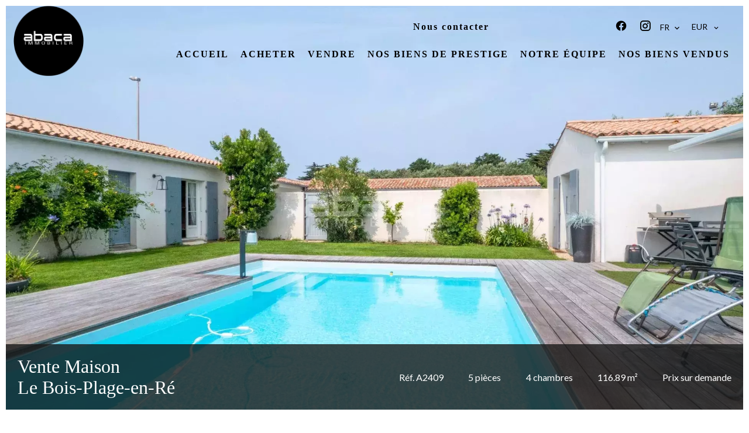

--- FILE ---
content_type: text/html; charset=UTF-8
request_url: https://abaca-iledere.com/fr/propriete/vente+maison+le-bois-plage-en-re+maison-le-bois-plage-en-re-ile-de-re+82773970
body_size: 13346
content:
<!DOCTYPE html>
<html lang="fr" prefix="og: http://ogp.me/ns#">
  <head>

                  <meta charset="UTF-8">
              <title> VENDUE MAISON  Le Bois Plage en Ré</title>
              <meta name="description" content=" Cette maison soignée vous offre un bel espace de vie cuisine aménagée équipée donnant sur un patio, une chambre parentale avec salle de douche, wc et placards, 2 autres chambres une salle de douche. Annexe composée d'une chambre, salle de douche/wc/placards. Garage et...">
              <meta property="og:title" content=" VENDUE MAISON  Le Bois Plage en Ré">
              <meta property="og:description" content=" Cette maison soignée vous offre un bel espace de vie cuisine aménagée équipée donnant sur un patio, une chambre parentale avec salle de douche, wc et placards, 2 autres chambres une salle de douche. Annexe composée d'une chambre, salle de douche/wc/placards. Garage et...">
              <link rel="canonical" href="https://abaca-iledere.com/fr/propriete/vente+maison+le-bois-plage-en-re+vendue-maison-le-bois-plage-en-re+82773970">
              <meta property="og:image" content="https://media.apimo.pro/cache/d11e8f243e4d9d15e54bc2a8f00461f2_9c8612c51a_1920-original.jpg">
              <meta property="og:image:width" content="1920">
              <meta property="og:image:height" content="1280">
              <link rel="alternate" href="https://abaca-iledere.com/fr/propriete/vente+maison+le-bois-plage-en-re+vendue-maison-le-bois-plage-en-re+82773970" hreflang="x-default">
              <link rel="alternate" href="https://abaca-iledere.com/fr/propriete/vente+maison+le-bois-plage-en-re+vendue-maison-le-bois-plage-en-re+82773970" hreflang="fr-fr">
              <link rel="alternate" href="https://abaca-iledere.com/en/property/sale+house+le-bois-plage-en-re+house-le-bois-plage-en-re-ile-de-re+82773970" hreflang="en-gb">
              <link rel="apple-touch-icon" sizes="180x180" href="https://d36vnx92dgl2c5.cloudfront.net/prod/Elone/2759/media/01523d1945f583d0707d1a0b83382e8f.webp">
              <link rel="icon" type="image/png" sizes="32x32" href="https://d36vnx92dgl2c5.cloudfront.net/prod/Elone/2759/media/439c8e639adcea03376a27d262557a25.webp">
              <link rel="icon" type="image/png" sizes="16x16" href="https://d36vnx92dgl2c5.cloudfront.net/prod/Elone/2759/media/6bd52f89931363dd9830e78e2f91958b.webp">
              <link rel="manifest" href="/cache/prod/Elone/2759/site.webmanifest">
              <meta property="og:url" content="https://abaca-iledere.com/fr/propriete/vente+maison+le-bois-plage-en-re+maison-le-bois-plage-en-re-ile-de-re+82773970">
              <meta name="viewport" content="width=device-width">
          
                                                          <link rel="stylesheet" href="https://d36vnx92dgl2c5.cloudfront.net/vendor/leaflet.markercluster/dist/MarkerCluster.css">                  <link rel="stylesheet" href="https://d36vnx92dgl2c5.cloudfront.net/vendor/leaflet/dist/leaflet.css">                  <link rel="stylesheet" href="https://d36vnx92dgl2c5.cloudfront.net/vendor/Leaflet.fullscreen/dist/leaflet.fullscreen.css">                  <link rel="stylesheet" href="https://d36vnx92dgl2c5.cloudfront.net/vendor/flag-icon-css/css/flag-icon.min.css">                  <link rel="stylesheet" href="https://d36vnx92dgl2c5.cloudfront.net/vendor/select2/dist/css/select2.min.css">                  <link rel="stylesheet" href="https://d36vnx92dgl2c5.cloudfront.net/cache/prod/Elone/2759/55d8161a5124b788e1f9029014f78584820422e1-v1769709909.css">            
                                        <script async src="https://cache.consentframework.com/js/pa/28975/c/u8hMx/stub?lang=fr" ></script>                  <script async src="https://choices.consentframework.com/js/pa/28975/c/u8hMx/cmp?lang=fr" ></script>                                    <script async src="https://www.googletagmanager.com/gtag/js?id=G-VPZBF02ZTN" ></script>                  <script>
  window.dataLayer = window.dataLayer || [];
  function gtag(){dataLayer.push(arguments);}
  gtag('js', new Date());

  gtag('config', 'G-VPZBF02ZTN');
</script>
                                                                                                                                          
    
    

        
  </head>
  <body class="property chrome  thumbnail eupopup eupopup-bottom">

    <div class="g-recaptcha"></div>
    
    
      <header>
    <div>
      <div data-id="0" class="zone zone-header-left ">

  <div id="697beacf16695-1" data-module-id="217043" data-instance="1" data-model-namespace="ac1907984732"
      class="module module-217043 template-2 logo-template-2 module-logo "
            ><a href="/fr/" ><img src="https://d36vnx92dgl2c5.cloudfront.net/prod/Elone/2759/media/6555a175bcf613eb698be35f5fb156a1.webp"  alt="logo" /></a></div>

</div>


      <div data-id="1" class="zone zone-header-right ">

  <div id="697beacf167a2-1" data-module-id="217100" data-instance="1" data-model-namespace="a2a444321793"
      class="module module-217100 template-1 cluster-template-1 module-cluster "
            ><nav id="697beacf18701-1" data-module-id="217103" data-instance="1" data-model-namespace="ce0ae696ab8f"
      class="module module-217103 template-1 menu-template-1 module-menu inline "
            ><ul><li><a href="/fr/nous-contacter" target="_self"  data-current=""><span>Nous contacter</span></a></li></ul></nav><div id="697beacf18745-1" data-module-id="223313" data-instance="1" data-model-namespace="d8de4e0e89ef"
      class="module module-223313 template-1 opinionsystem-template-1 module-opinion-system "
            ><div class="module-header"><div class="module-header-content"><figure><iframe src="https://www.opinionsystem.fr/company_rating.php?company_id=4166&rating_key=423e535f276fea3613fb7b9ae86215d3&language=fr-FR&text_color=000000" scrolling="no" frameborder="0" style="border: none; overflow: hidden; height: 22px; min-width:188px;" allowtransparency="true"></iframe></figure></div></div></div><div id="697beacf18785-1" data-module-id="217044" data-instance="1" data-model-namespace="2d3817932c00"
      class="module module-217044 template-1 social-menu-template-1 module-social-menu "
            ><ul><li class="social facebook"><a href="https://www.facebook.com/AbacaImmobilier/" target="_blank" rel="me"><i class="mdi mdi-facebook"></i><span>Facebook</span></a></li><li class="social instagram"><a href="https://www.instagram.com/abacaimmobilieriledere?igsh=aHVuMWVrNDZsZjA2" target="_blank" rel="me"><i class="mdi mdi-instagram"></i><span>Instagram</span></a></li></ul></div><div id="697beacf187a1-1" data-module-id="217102" data-instance="1" data-model-namespace="5234da6e9d1d"
      class="module module-217102 template-1 language-template-1 module-language "
            ><div class="hack ApiFieldGroup"><p class="CaptationContent" title="fr"><span>fr</span></p></div><div class="field-group" data-label="fr"><div class="content" style="display:none;"><ul><li  class="current" ><a href="https://abaca-iledere.com/fr/propriete/vente+maison+le-bois-plage-en-re+vendue-maison-le-bois-plage-en-re+82773970"><span class="culture">
																			français
																	</span></a></li><li ><a href="https://abaca-iledere.com/en/property/sale+house+le-bois-plage-en-re+house-le-bois-plage-en-re-ile-de-re+82773970"><span class="culture">
																			English
																	</span></a></li></ul></div></div></div><div id="697beacf187bf-1" data-module-id="217125" data-instance="1" data-model-namespace="9617609fc8b7"
      class="module module-217125 template-1 currency-template-1 module-currency "
            ><div class="hack ApiFieldGroup"><p class="CaptationContent" title="EUR"><span>EUR</span></p></div><div class="field-group" data-label="EUR"><div class="content" style="display:none;"><form name="currency-form" method="post"><div  class="form-group mb-3 "><div id="currency-form_currency" class="form-control"><input type="radio" id="currency-form_currency_0" name="currency-form[currency]" required="required" value="EUR"/><label for="currency-form_currency_0" class="required">EUR</label></div></div></form></div></div></div></div>
  <nav id="697beacf167bc-1" data-module-id="217045" data-instance="1" data-model-namespace="06792dcd3789"
      class="module module-217045 template-1 menu-template-1 module-menu main column "
            ><button><i class="mdi mdi-menu"></i></button><ul><li><a href="/fr/" target="_self"  data-current=""><i class="mdi mdi-home"></i><span>Accueil</span></a></li><li><a href="/fr/acheter" target="_self"  data-current=""><span>Acheter</span></a></li><li><a href="/fr/vendre" target="_self"  data-current=""><span>Vendre</span></a></li><li><a href="/fr/nos-biens-de-prestige" target="_self"  data-current=""><span>Nos biens de prestige</span></a></li><li><a href="/fr/notre-equipe" target="_self"  data-current=""><span>Notre équipe</span></a></li><li><a href="/fr/nos-biens-vendu" target="_self"  data-current=""><span>Nos biens Vendus</span></a></li></ul></nav>

</div>


    </div>
  </header>

  <section class="wrapper">
      <div data-id="2" class="zone zone-full-width ">

  <div id="697beacf16759-1" data-module-id="217061" data-instance="1" data-model-namespace="0ee3cafa9cd2"
      class="module module-217061 main template-1 slider-template-1 module-slider 	waiting
"
            ><div class="slider "><div class="" ><a href="https://d36vnx92dgl2c5.cloudfront.net/prod/Elone/2759/media/d6c8e6f83be5a682b4d11b0b363526ce.webp" class="click-fullscreen" title="Vente Maison Le Bois-Plage-en-Ré"><img class="picture " data-position="0" src="https://d36vnx92dgl2c5.cloudfront.net/prod/Elone/2759/media/d6c8e6f83be5a682b4d11b0b363526ce.webp" alt="Vente Maison Le Bois-Plage-en-Ré"></a></a></div></div><div class="api-spinner"><div class="bounce1"></div><div class="bounce2"></div><div class="bounce3"></div></div></div>
  <div id="697beacf167d5-1" data-module-id="217062" data-instance="1" data-model-namespace="62328fe889ed"
      class="module module-217062 template-2 property-info-template-2 module-property-info "
            data-property-id="82773970"><h2 class="title property-title-2">Vente
		Maison<br>Le Bois-Plage-en-Ré
		<br></h2><p>Réf.
			A2409</p><p>5 pièces</p><p>4 chambres</p><p>116.89 m²</p><p>Prix sur demande</p></div>

</div>


  <section data-id="3" class="zone zone-top-content ">


</section>


  <section class="row-2 clearfix">
    <div data-id="4" class="zone zone-left-content ">

  <div id="697beacf1677f-1" data-module-id="217063" data-instance="1" data-model-namespace="8aeefd6e1ee6"
      class="module module-217063 template-1 breadcrumb-template-1 module-breadcrumb "
            ><nav><ul><li class="module-breadcrumb-tab"><a href="/fr/">Accueil</a></li><li class="module-breadcrumb-tab"><h2><a>Vente maison Le Bois-Plage-en-Ré, 5 pièces, 4 chambres, 116.89 m², Prix sur demande</a></h2></li></ul></nav></div>
  <div id="697beacf167f2-1" data-module-id="217064" data-instance="1" data-model-namespace="744f4b285eaf"
      class="module module-217064 template-4 property-info-template-4 module-property-info "
            data-property-id="82773970"><div class="module-header"><h1 class="module-header-title">Informations complémentaires</h1></div><h1 class="title property-title-4" >VENDUE MAISON  Le Bois Plage en Ré</h1><span class="price">Prix sur demande</span><p class="comment" id="description">
          Cette maison soignée vous offre un bel espace de vie cuisine aménagée équipée donnant sur un patio, une chambre parentale avec salle de douche, wc et placards, 2 autres chambres une salle de douche. Annexe composée d'une chambre, salle de douche/wc/placards. Garage et buanderie. <br />
Pour compléter ce bien une piscine chauffée et à 2 pas de l'océan. Emplacement exceptionnel !<br /><br />
Les informations sur les risques auxquels ce bien est exposé sont disponibles sur le site Géorisques : www.georisques.gouv.fr
      </p></div>
  <div id="697beacf16809-1" data-module-id="217073" data-instance="1" data-model-namespace="2a23da51eb77"
      class="module module-217073 template-3 property-info-template-3 module-property-info "
            data-property-id="82773970"><div class="module-header"><h3 class="module-header-title">Sommaire</h3></div><div class="summary details clearfix"><ul><li>Référence <span>A2409</span></li><li>Pièces <span>5 pièces</span></li><li>Surface <span>116.89 m²</span></li><li>Type de chauffage <span>Convecteur</span></li><li>Énergie de chauffage <span>Electrique</span></li><li>Moyen de chauffage <span>Individuel</span></li><li>Type d'eau chaude <span>Chauffe-eau</span></li><li>Moyen d'eau chaude <span>Individuelle</span></li><li>Eaux usées <span>Tout à l&#039;égout</span></li><li>État <span>Bon état</span></li><li>Étage <span>Plain-pied</span></li><li>Exposition <span>Sud</span></li><li>Vue <span>Dégagée Ciel Piscine</span></li><li>
            2 parcelle <span>567 m²</span></li></ul></div></div>
  <div id="697beacf168f9-1" data-module-id="217139" data-instance="1" data-model-namespace="8d95ac4bdfc4"
      class="module module-217139 template-17 property-info-template-17 module-property-info "
            data-property-id="82773970"><div class="module-header"><h2 class="module-header-title">Autres visuels</h2></div><p class="no-information">
      Pas d'informations disponibles
    </p></div>
  <div id="697beacf1692f-1" data-module-id="217071" data-instance="1" data-model-namespace="51796963cf39"
      class="module module-217071 template-1 cluster-template-1 module-cluster "
            ><div id="697beacf1a57a-1" data-module-id="217068" data-instance="1" data-model-namespace="33ac322713e5"
      class="module module-217068 template-8 property-info-template-8 module-property-info "
            data-property-id="82773970"><div class="module-header"><h3 class="module-header-title">Proximités</h3></div><ul><li>Centre ville </li><li>Commerces </li><li>École primaire </li><li>Médecin </li><li>Mer </li><li>Plage </li><li>Supermarché </li></ul></div><div id="697beacf1a5c8-1" data-module-id="217069" data-instance="1" data-model-namespace="bf4581c09269"
      class="module module-217069 template-6 property-info-template-6 module-property-info "
            data-property-id="82773970"><div class="module-header"><h3 class="module-header-title">Prestations</h3></div><ul class="list-inline list-inline-30"><li>Cheminée</li><li>Double vitrage</li><li>Fenêtre PVC</li><li>Fenêtres coulissantes</li><li>Stores électriques</li><li>Volets roulants électriques</li><li>Arrosage</li><li>Éclairage extérieur</li><li>Forage</li><li>Puits</li><li>Piscine</li></ul></div><div id="697beacf1a5e2-1" data-module-id="217070" data-instance="1" data-model-namespace="b437efdc234d"
      class="module module-217070 template-7 property-info-template-7 module-property-info "
            data-property-id="82773970"><div class="module-header"><h3 class="module-header-title">Mentions légales</h3></div><ul><li>
          Honoraires à la charge du vendeur
                  </li><li>
          Montant estimé des dépenses annuelles d&#039;énergie pour un usage standard, établi à partir des prix de l&#039;énergie de l&#039;année 2021 : 1410€ ~ 1960€
                  </li><li>
          Les informations sur les risques auxquels ce bien est exposé sont disponibles sur le site Géorisques : www.georisques.gouv.fr
                  </li></ul></div></div>
  <div id="697beacf1695c-1" data-module-id="217072" data-instance="1" data-model-namespace="a92360ac1924"
      class="module module-217072 template-1 leafletmap-template-1 module-leaflet-map module-map "
            ><div id="697beacf1695c-1-inner-map" class="inner-map"></div></div>

</div>


    <div data-id="5" class="zone zone-right-content ">

  <div id="697beacf1681d-1" data-module-id="217074" data-instance="1" data-model-namespace="d3dbde58be30"
      class="module module-217074 template-1 share-template-1 module-share "
            ><div class="module-header"><h2 class="module-header-title">Partager</h2></div><div class="content"><ul><li class="social facebook icon-facebook icon-border"><a href="#"><i class="mdi mdi-facebook"></i><span>Facebook</span></a></li><li class="social twitter icon-twitter icon-border"><a href="#"><svg xmlns="http://www.w3.org/2000/svg" fill="none" height="25" width="25" viewBox="0 0 512 512"><path clip-rule="evenodd" d="M192.034 98H83l129.275 170.757L91.27 412h55.908l91.521-108.34 81.267 107.343H429L295.968 235.284l.236.303L410.746 99.994h-55.908l-85.062 100.694zm-48.849 29.905h33.944l191.686 253.193h-33.944z" fill="#fff" fill-rule="evenodd"/></svg><span>Twitter</span></a></li><li class="social whatsapp icon-whatsapp icon-border"><a href="#"><i class="mdi mdi-whatsapp"></i><span>Whatsapp</span></a></li><li class="social linkedin icon-linkedin icon-border"><a href="#"><i class="mdi mdi-linkedin"></i><span>Linkedin</span></a></li></ul></div></div>
  <div id="697beacf16881-1" data-module-id="217075" data-instance="1" data-model-namespace="1d5da6db6c6c"
      class="module module-217075 template-1 cluster-template-1 module-cluster "
            ><div id="697beacf193f7-1" data-module-id="217076" data-instance="1" data-model-namespace="18345c5b15ee"
      class="module module-217076 template-1 user-template-1 module-user "
            ><ul class="listing"><li class=" col col-3"><div class="container"><div class="picture"><div class="userBubble"><img class="img-lazy-load" src="https://d36vnx92dgl2c5.cloudfront.net/prod/Elone/2759/media/e03665786f267ef9414a51e6af2f1937.webp" alt="Abaca Immobilier LE BOIS PLAGE EN RÉ"></div></div><div class="info"><h3>
																	Abaca Immobilier
									LE BOIS PLAGE EN RÉ
																										<em>Carole , Stéphanie &amp; Emmanuel</em></h3><p><span class="phone"><i class="mdi mdi-phone"></i><a href="tel:+33546684460">+33 5 46 68 44 60</a></span><br><span class="email"><i class="mdi mdi-email-outline"></i><a href="mailto:agence.boisplage@abaca-immo.com">agence.boisplage@abaca-immo.com</a></span></p></div></div></li></ul></div><div id="697beacf19435-1" data-module-id="217077" data-instance="1" data-model-namespace="126e14a44dc9"
      class="module module-217077 template-1 contact-template-1 module-contact "
            ><div class="module-header"><h2 class="module-header-title">Demande d'informations supplémentaires</h2></div><form name="contact-form-217077" method="post" action="https://abaca-iledere.com/fr/propriete/vente+maison+le-bois-plage-en-re+maison-le-bois-plage-en-re-ile-de-re+82773970"><div class="field firstname text"><input type="text" id="contact-form-217077_firstname" name="contact-form-217077[firstname]" required="required" placeholder="Prénom" class="" name="firstname" /></div><div class="field lastname text"><input type="text" id="contact-form-217077_lastname" name="contact-form-217077[lastname]" required="required" placeholder="Nom de famille" class="" name="lastname" /></div><div class="field email email"><input type="email" id="contact-form-217077_email" name="contact-form-217077[email]" required="required" placeholder="E-mail" class="" name="email" /></div><div class="field phone tel"><input id="contact-form-217077_phone" name="contact-form-217077[phone]" required="required" placeholder="Téléphone" class="" name="phone" type="tel" default-value=""  /></div><div class="field message textarea"><textarea id="contact-form-217077_message" name="contact-form-217077[message]" placeholder="Message" class="" name="message"></textarea></div><div class="field recaptcha recaptcha"><script>

                    window.onloadCallback = function() {
                        $('.g-recaptcha').each(function(i, v) {
                            const $placeholder = $(this)

                            $placeholder.data('widget-id', i);

                            grecaptcha.render( this, {
                                callback: function( token ) {

                                    return new Promise(function(resolve, reject) {
                                    if( grecaptcha === undefined ) {
                                        console.log( 'reCaptcha not defined' )
                                        reject()
                                    }

                                    var response = grecaptcha.getResponse( $placeholder.data('widget-id') )
                                    if( !response ) {
                                        console.log( 'Could not get reCaptcha response' )
                                        reject()
                                    }

                                    const $form = $placeholder.closest('form')

                                    $form.find('.g-recaptcha-response').val( token )
                                    // Add a class that will be used to bypass the prevented submit event
                                    $form.addClass('recap-done')
                                    // submit by clicking the submit button of your form
                                    .find('[type="submit"]').trigger('click')
                                    resolve()
                                    grecaptcha.reset( $placeholder.data('widget-id') )
                                    })
                                },
                                sitekey: '6LctG6wUAAAAALSwjJO9bWoLzy3gi7yZn305f91K',
                                size: 'invisible', // This makes the real reCaptcha V2 Invisible
                            });
                        });
                    };

                </script><div class="g-recaptcha" data-sitekey="6LctG6wUAAAAALSwjJO9bWoLzy3gi7yZn305f91K"></div></div><div class="rgpd"><input type="checkbox" required><label>J’ai lu et j'accepte la <a href="/fr/mentions-legales">politique de confidentialité</a> de ce site</label></div><div><button type="submit" id="contact-form-217077_submit" name="contact-form-217077[submit]" class="submit">
                Envoyer
    </button></div></form></div></div>
  <div id="697beacf168cb-1" data-module-id="217078" data-instance="1" data-model-namespace="58e609a2d932"
      class="module module-217078 template-33 property-info-template-33 module-property-info "
            data-property-id="82773970"><div class="module-header"><h2 class="module-header-title">Efficacité énergétique</h2></div><div class="energy-diagnostics"><div class="diagnostic diagnostic-1"><img src="[data-uri]" alt="Diagnostic Graph"></div><div class="diagnostic diagnostic-2"><img src="[data-uri]" alt="Diagnostic Graph"></div></div></div>
  <div id="697beacf16941-1" data-module-id="217079" data-instance="1" data-model-namespace="53f5e4b72907"
      class="module module-217079 template-1 similar-template-1 module-similar empty "
            ><div class="module-header"><h2 class="module-header-title">Biens similaires</h2></div></div>

</div>


  </section>
  <section data-id="6" class="zone zone-bottom-content ">


</section>


  </section>

  <footer>
    <div data-id="7" class="zone zone-footer ">

  <nav id="697beacf1671a-1" data-module-id="217046" data-instance="1" data-model-namespace="15f0f98595e1"
      class="module module-217046 template-1 menu-template-1 module-menu column "
            ><div class="module-header"><h2 class="module-header-title">Navigation</h2></div><ul><li><a href="/fr/" target="_self"  data-current=""><i class="mdi mdi-home"></i><span>Accueil</span></a></li><li><a href="/fr/acheter" target="_self"  data-current=""><span>Acheter</span></a></li><li><a href="/fr/vendre" target="_self"  data-current=""><span>Vendre</span></a></li><li><a href="/fr/notre-equipe" target="_self"  data-current=""><span>Notre équipe</span></a></li><li><a href="/fr/nos-biens-vendu" target="_self"  data-current=""><span>Nos biens Vendus</span></a></li><li><a href="/fr/nous-contacter" target="_self"  data-current=""><span>Nous contacter</span></a></li></ul></nav>
  <div id="697beacf168af-1" data-module-id="217087" data-instance="1" data-model-namespace="346e67eb6b1f"
      class="module module-217087 template-3 agency-template-3 module-agency simple "
            ><div class="module-header"><h2 class="module-header-title">Contactez-nous</h2></div><article class="agency"><p class="address"><a href="#">Abaca Immobilier</a><br>                  2 III avenue de la plage<br><span class="zipcode">17580</span> Le Bois-Plage-en-Ré<br>        France      </p><p><a href="tel:0546684460">05 46 68 44 60</a><br><span class="email"><a href="mailto:agence.boisplage@abaca-immo.com">agence.boisplage@abaca-immo.com</a></span><br></p></article><artice class="agency"><p class="address"><a>Abaca Immobilier</a><br>
      1 rue du Printemps <br>
      17880 Les Portes-en-Ré <br>
      France<br><p><a href="tel:0546072733">05 46 07 27 33</a></span><br><a href="mailto:lesportes@abaca-immo.com">lesportes@abaca-immo.com</a></p></p></article></div>
  <div id="697beacf168e2-1" data-module-id="217088" data-instance="1" data-model-namespace="4a40af4d19d9"
      class="module module-217088 template-1 language-template-1 module-language "
            ><div class="module-header"><h2 class="module-header-title">Langues</h2></div><div class="hack ApiFieldGroup"><p class="CaptationContent" title="fr"><span>fr</span></p></div><div class="field-group" data-label="fr"><div class="content" style="display:none;"><ul><li  class="current" ><a href="https://abaca-iledere.com/fr/propriete/vente+maison+le-bois-plage-en-re+vendue-maison-le-bois-plage-en-re+82773970"><span class="culture">
																			français
																	</span></a></li><li ><a href="https://abaca-iledere.com/en/property/sale+house+le-bois-plage-en-re+house-le-bois-plage-en-re-ile-de-re+82773970"><span class="culture">
																			English
																	</span></a></li></ul></div></div></div>
  <div id="697beacf16911-1" data-module-id="217049" data-instance="1" data-model-namespace="f66af7962f0b"
      class="module module-217049 template-1 social-menu-template-1 module-social-menu "
            ><div class="module-header"><h2 class="module-header-title">Suivez-nous</h2></div><ul><li class="social facebook"><a href="https://www.facebook.com/AbacaImmobilier/" target="_blank" rel="me"><i class="mdi mdi-facebook"></i><span>Facebook</span></a></li><li class="social instagram"><a href="https://www.instagram.com/abacaimmobilieriledere?igsh=aHVuMWVrNDZsZjA2" target="_blank" rel="me"><i class="mdi mdi-instagram"></i><span>Instagram</span></a></li></ul></div>

</div>


    <div data-id="8" class="zone zone-legal ">

  <div id="697beacf16895-1" data-module-id="217092" data-instance="1" data-model-namespace="471e45050443"
      class="module module-217092 template-3 legal-template-3 module-legal template3 "
            ><nav><ul><li><a href="/fr/">
					©2026
					Abaca Immobilier
				</a></li><li ><a href="/fr/mentions-legales">Mentions légales</a></li><li ><a href="/fr/mentions-legales/honoraires">Honoraires d'agence</a></li><li><a href='javascript:Sddan.cmp.displayUI()'>Changer ses préférences cookies</a></li><li><a href="https://apimo.net/fr/site-internet/">
										Design by <span>Apimo™</span></a></li></ul></nav></div>

</div>


  </footer>

                      <link media="print"onload="this.media='all'"rel="stylesheet" href="https://d36vnx92dgl2c5.cloudfront.net/static/Realtix/Global/mdi/css/materialdesignicons.min.css">                  <link media="print"onload="this.media='all'"rel="stylesheet" href="https://d36vnx92dgl2c5.cloudfront.net/vendor/kernel-webfont/build/css/icons.css">                                                                                                                        
    
                  <script src="https://d36vnx92dgl2c5.cloudfront.net/cache/prod/Elone/2759/model/a58d8f50b330145c3dd5bb92654d92f307911c80-v1769728719.3517.js" ></script>                                                      <script src="https://d36vnx92dgl2c5.cloudfront.net/vendor/jquery/dist/jquery.min.js" ></script>                                                      <script src="https://d36vnx92dgl2c5.cloudfront.net/vendor/owl.carousel/owl.carousel.js" ></script>                  <script type="application/ld+json">
{
  "@context": "https://schema.org/",
  "@type": "Product",
  "name": "module_property_info_title",
  "image": [
          "https://d36vnx92dgl2c5.cloudfront.net/prod/Elone/2759/media/d6c8e6f83be5a682b4d11b0b363526ce.webp"       ],
  "sku": "82773970",
  "brand": {
    "@type": "Organization",
    "name": "Abaca Immobilier"
  },
    "description": "Cette\u0020maison\u0020soign\u00E9e\u0020vous\u0020offre\u0020un\u0020bel\u0020espace\u0020de\u0020vie\u0020cuisine\u0020am\u00E9nag\u00E9e\u0020\u00E9quip\u00E9e\u0020donnant\u0020sur\u0020un\u0020patio,\u0020une\u0020chambre\u0020parentale\u0020avec\u0020salle\u0020de\u0020douche,\u0020wc\u0020et\u0020placards,\u00202\u0020autres\u0020chambres\u0020une\u0020salle\u0020de\u0020douche.\u0020Annexe\u0020compos\u00E9e\u0020d\u0027une\u0020chambre,\u0020salle\u0020de\u0020douche\/wc\/placards.\u0020Garage\u0020et\u0020buanderie.\u0020\r\nPour\u0020compl\u00E9ter\u0020ce\u0020bien\u0020une\u0020piscine\u0020chauff\u00E9e\u0020et\u0020\u00E0\u00202\u0020pas\u0020de\u0020l\u0027oc\u00E9an.\u0020Emplacement\u0020exceptionnel\u0020\u0021\r\n\r\nLes\u0020informations\u0020sur\u0020les\u0020risques\u0020auxquels\u0020ce\u0020bien\u0020est\u0020expos\u00E9\u0020sont\u0020disponibles\u0020sur\u0020le\u0020site\u0020G\u00E9orisques\u0020\u003A\u0020www.georisques.gouv.fr",
    "offers": {
    "@type": "Offer",
    "url": "https://abaca-iledere.com/fr/propriete/vente+maison+le-bois-plage-en-re+maison-le-bois-plage-en-re-ile-de-re+82773970",
    "priceCurrency": "EUR",
        "price": "0",
        "priceValidUntil": "2026-03-02",
    "availability": "InStock",
    "seller": {
      "@type": "Organization",
      "name": "Abaca Immobilier"
    }
  }
}
</script>
                  <script src="https://d36vnx92dgl2c5.cloudfront.net/vendor/leaflet/dist/leaflet.js" ></script>                  <script src="https://d36vnx92dgl2c5.cloudfront.net/vendor/Leaflet.fullscreen/dist/Leaflet.fullscreen.min.js" ></script>                  <script src="https://d36vnx92dgl2c5.cloudfront.net/vendor/leaflet.markercluster/dist/leaflet.markercluster.js" ></script>                  <script src="https://d36vnx92dgl2c5.cloudfront.net/vendor/select2/dist/js/select2.full.min.js" ></script>                  <script src="https://d36vnx92dgl2c5.cloudfront.net/cache/prod/Elone/2759/503bdff03b521095174f7325dfc875b38d31f70b-v1769709909.js" ></script>        
        
    
    <div class="recaptcha-terms">
      <p>Ce site est protégé par reCAPTCHA et les règles de <a target='_blank' href='https://policies.google.com/privacy'>confidentialité</a> et les <a target='_blank' href='https://policies.google.com/terms'>conditions d'utilisation</a> de Google s'appliquent.</p>
    </div>

  </body>
</html>
